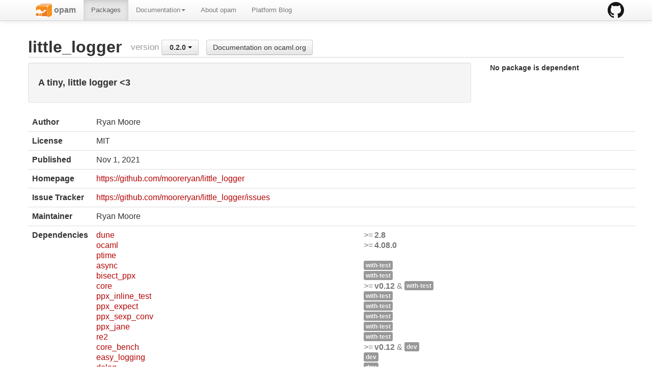

--- FILE ---
content_type: text/html; charset=utf-8
request_url: https://opam.ocaml.org/packages/little_logger/little_logger.0.2.0/
body_size: 8795
content:
<html lang="en" xmlns="http://www.w3.org/1999/xhtml" xmlns:t="http://ocaml.org/xmlns/template#">
  <head>
    <meta http-equiv="Content-Type" content="text/html;charset=utf-8"/>
    <title>opam - little_logger.0.2.0</title>
    <link href="/blog/feed.xml" type="application/atom+xml" rel="alternate" title="Platform blog ATOM Feed"/>
    <meta name="viewport" content="width=device-width, initial-scale=1.0"/>
    <meta name="description" content="The homepage of opam, a package manager for OCaml"/>
    <meta name="author" content="OCamlPro"/>
    <link href="../../../ext/img/favicon.png" rel="icon" type="image/png"/><link href="../../../ext/css/bootstrap.css" rel="stylesheet"/><link href="../../../ext/css/docs.css" rel="stylesheet"/><link href="../../../ext/js/google-code-prettify/prettify.css" rel="stylesheet"/><link href="../../../ext/css/site.css" rel="stylesheet"/><link href="../../../ext/css/bootstrap-responsive.css" rel="stylesheet"/><link href="../../../ext/css/opam2web.css" rel="stylesheet"/><meta name="generator" content="opam2web %%VERSION_NUM%%"/>
    
    
  </head>

  <body>

    <div class="navbar navbar-fixed-top">
      <div class="navbar-inner">
        <div class="container">
          <a class="btn btn-navbar" data-toggle="collapse" data-target=".nav-collapse">
            <span class="icon-bar"> </span>
            <span class="icon-bar"> </span>
            <span class="icon-bar"> </span>
          </a>
          <a class="brand" href="https://github.com/ocaml/opam">
            <img alt="opam on Github" src="../../../ext/img/GitHub-Mark-32px.png"/>
          </a>
          <div class="nav-collapse collapse">
            <ul class="nav"><li class=""><a href="../../../."><img src="/ext/img/favicon.png"/><span class="opam-title"> opam</span></a></li><li class="active"><a href="../../../packages/">Packages</a></li><li class="dropdown"><a class="dropdown-toggle" href="#" data-toggle="dropdown">Documentation<b class="caret"></b></a><ul class="dropdown-menu"><li class="nav-header">opam 2.0 documentation</li><li class="divider"></li><li class=""><a href="../../../doc/Install.html">Install</a></li><li class=""><a href="../../../doc/Upgrade_guide.html">Upgrade guide</a></li><li class=""><a href="../../../doc/Usage.html">Usage</a></li><li class="divider"></li><li class=""><a href="../../../doc/FAQ.html">FAQ</a></li><li class=""><a href="../../../doc/Tricks.html">Tricks</a></li><li class=""><a href="../../../doc/Packaging.html">Packaging</a></li><li class=""><a href="../../../doc/External_solvers.html">External solvers</a></li><li class="divider"></li><li class=""><a href="../../../doc/Manual.html">Manual</a></li><li class=""><a href="../../../doc/1.1/">Archives (OPAM 1.1)</a></li><li class=""><a href="../../../doc/1.2/">Archives (OPAM 1.2)</a></li></ul></li><li class=""><a href="../../../about.html">About opam</a></li><li class=""><a href="../../../blog/opam-2-5-0/">Platform Blog</a></li></ul>

          </div>
        </div>
      </div>
    </div>

    
    <div id="main" class="container">

      <h2>little_logger<span class="title-group">version <div class="btn-group"><a class="btn dropdown-toggle" data-toggle="dropdown" href="#"><span class="package-version">0.2.0</span> <span class="caret"></span></a><ul class="dropdown-menu"><li><li><a href="../../little_logger/little_logger.0.1.1/"><span class="package-version">0.1.1</span></a></li></li><li><li class="active"><a href="#"><span class="package-version">0.2.0</span></a></li></li><li><li><a href="../../little_logger/little_logger.0.3.0/"><span class="package-version">0.3.0</span> (latest)</a></li></li></ul></div><a class="btn" href="https://ocaml.org/p/little_logger/0.2.0/doc/index.html">Documentation on ocaml.org</a></span></h2><div class="row"><div class="span9"><div class="well"><h4>A tiny, little logger &lt;3</h4></div><table class="table package-info"><tbody><tr><th>Author</th><td>Ryan Moore</td></tr><tr><th>License</th><td>MIT</td></tr><tr><th>Published</th><td><time datetime="2021-11-01">Nov 1, 2021</time></td></tr><tr><th>Homepage</th><td><a href="https://github.com/mooreryan/little_logger">https://github.com/mooreryan/little_logger</a></td></tr><tr><th>Issue Tracker</th><td><a href="https://github.com/mooreryan/little_logger/issues">https://github.com/mooreryan/little_logger/issues</a></td></tr><tr><th>Maintainer</th><td>Ryan Moore</td></tr><tr><th>Dependencies</th><td><ul class="formula"><li><span><a href="../../dune/dune.3.21.0/"><span class="formula-package">dune</span></a></span><span class="version-constraint">&gt;=<span class="package-version">2.8</span></span></li><li><span><a href="../../ocaml/ocaml.5.5.0/"><span class="formula-package">ocaml</span></a></span><span class="version-constraint">&gt;=<span class="package-version">4.08.0</span></span></li><li><span><a href="../../ptime"><span class="formula-package">ptime</span></a></span></li><li><span><a href="../../async"><span class="formula-package">async</span></a></span><span class="version-constraint"><span class="label">with-test</span></span></li><li><span><a href="../../bisect_ppx"><span class="formula-package">bisect_ppx</span></a></span><span class="version-constraint"><span class="label">with-test</span></span></li><li><span><a href="../../core/core.v0.17.1/"><span class="formula-package">core</span></a></span><span class="version-constraint">&gt;=<span class="package-version">v0.12</span> &amp; <span class="label">with-test</span></span></li><li><span><a href="../../ppx_inline_test"><span class="formula-package">ppx_inline_test</span></a></span><span class="version-constraint"><span class="label">with-test</span></span></li><li><span><a href="../../ppx_expect"><span class="formula-package">ppx_expect</span></a></span><span class="version-constraint"><span class="label">with-test</span></span></li><li><span><a href="../../ppx_sexp_conv"><span class="formula-package">ppx_sexp_conv</span></a></span><span class="version-constraint"><span class="label">with-test</span></span></li><li><span><a href="../../ppx_jane"><span class="formula-package">ppx_jane</span></a></span><span class="version-constraint"><span class="label">with-test</span></span></li><li><span><a href="../../re2"><span class="formula-package">re2</span></a></span><span class="version-constraint"><span class="label">with-test</span></span></li><li><span><a href="../../core_bench/core_bench.v0.17.0/"><span class="formula-package">core_bench</span></a></span><span class="version-constraint">&gt;=<span class="package-version">v0.12</span> &amp; <span class="label">dev</span></span></li><li><span><a href="../../easy_logging"><span class="formula-package">easy_logging</span></a></span><span class="version-constraint"><span class="label">dev</span></span></li><li><span><a href="../../dolog"><span class="formula-package">dolog</span></a></span><span class="version-constraint"><span class="label">dev</span></span></li><li><span><a href="../../odoc"><span class="formula-package">odoc</span></a></span><span class="version-constraint"><span class="label">with-doc</span></span></li></ul></td></tr><tr><th>Source  [http] </th><td><a title="Download source" href="https://github.com/mooreryan/little_logger/archive/0.2.0.tar.gz">https://github.com/mooreryan/little_logger/archive/0.2.0.tar.gz</a><br/><small>md5=012b7caead6fb818419d224465ed50a3</small><br/><small>sha512=4ac1496959f5899e91cd96bb4d540be586937e99c7876dceb789bb0399f9d5a8ceef548b86d8ba3552b48aa798af2e6daf50710bbd404cea18d22cc14572bc0a</small></td></tr><tr><th>Edit</th><td><a title="Edit this package description" href="https://github.com/ocaml/opam-repository/tree/master/packages/little_logger/little_logger.0.2.0/opam">https://github.com/ocaml/opam-repository/tree/master/packages/little_logger/little_logger.0.2.0/opam</a></td></tr></tbody></table></div><div class="span3 revdeps-column"><span class="revdeps-title">No package is dependent</span></div></div>

    </div>

    

    <div class="footer"><div class="icons"><div class="icon"><a href="https://github.com/ocaml/opam2web"><img src="../../../ext/img/github.png"/></a></div><div class="icon"><a href="http://www.ocamlpro.com/"><img src="../../../ext/img/ocamlpro.png"/></a></div><div class="icon"><a href="http://www.ocaml.org/"><img src="../../../ext/img/ocaml.png"/></a></div></div><div class="copyright"><small>Generated using <a href="http://github.com/ocaml/opam2web">opam2web</a>, courtesy of <a href="http://ocamlpro.com">OCamlPro</a>. <a href="http://opam.ocamlpro.com">Commercial support</a>.</small></div></div>

    
    

    <script src="../../../ext/js/google-code-prettify/prettify.js"></script><script src="../../../ext/js/jquery.js"></script><script src="../../../ext/js/site.js"></script><script src="../../../ext/js/search.js"></script><script src="../../../ext/js/bootstrap.min.js"></script>
  </body>
</html>